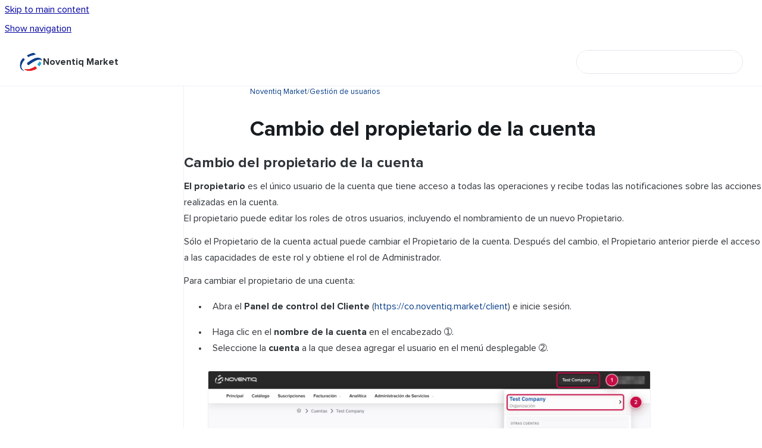

--- FILE ---
content_type: text/html
request_url: https://docs.noventiq.com/es-CO/market/latest/change-the-account-owner
body_size: 8228
content:
<!doctype html>
            
        
    
        
<html class="no-js" lang="es-CO" data-vp-page-id="37847937" data-vp-page-template="article">
    
    
    
<head>
    <!--CDP_HEAD_START-->
        <!--CDP_HEAD_END-->
    <meta charset="utf-8">
    <meta http-equiv="x-ua-compatible" content="ie=edge">
    <meta name="viewport" content="width=device-width, initial-scale=1">
    <meta name="repository-base-url" content="../../../es-CO/market/latest">
                <meta name="source-last-modified" content="2025-03-28T16:44Z">
    
    <meta name="Help Center Version"
          content="1.4">
    
        
    <link rel="icon" href="https://docs.noventiq.com/__assets-9ca47096-6369-400d-bdab-f9626eb3e2bc/image/favicon%20(noventiq).ico">
    <link rel="apple-touch-icon" href="https://docs.noventiq.com/__assets-9ca47096-6369-400d-bdab-f9626eb3e2bc/image/favicon%20(noventiq).ico">

            <link rel="canonical" href="https://docs.noventiq.com/es-CO/market/latest/change-the-account-owner">
                                            <link rel="alternate" hreflang="en-IN" href="https://docs.noventiq.com/en-IN/market/latest/change-the-account-owner">

                                    <link rel="alternate" hreflang="x-default" href="https://docs.noventiq.com/en-IN/market/latest/change-the-account-owner">
                                                                <link rel="alternate" hreflang="es-AR" href="https://docs.noventiq.com/es-AR/market/latest/change-the-account-owner">

                                                                <link rel="alternate" hreflang="pt-BR" href="https://docs.noventiq.com/pt-BR/market/latest/change-the-account-owner">

                                                                <link rel="alternate" hreflang="en-BG" href="https://docs.noventiq.com/en-BG/market/latest/change-the-account-owner">

                                                                <link rel="alternate" hreflang="en-KH" href="https://docs.noventiq.com/en-KH/market/latest/change-the-account-owner">

                                                                <link rel="alternate" hreflang="es-CL" href="https://docs.noventiq.com/es-CL/market/latest/change-the-account-owner">

                                                                <link rel="alternate" hreflang="es-CO" href="https://docs.noventiq.com/es-CO/market/latest/change-the-account-owner">

                                                                <link rel="alternate" hreflang="es-CR" href="https://docs.noventiq.com/es-CR/market/latest/change-the-account-owner">

                                                                <link rel="alternate" hreflang="es-EC" href="https://docs.noventiq.com/es-EC/market/latest/change-the-account-owner">

                                                                <link rel="alternate" hreflang="en-EG" href="https://docs.noventiq.com/en-EG/market/latest/change-the-account-owner">

                                                                <link rel="alternate" hreflang="en-HU" href="https://docs.noventiq.com/en-HU/market/latest/change-the-account-owner">

                                                                <link rel="alternate" hreflang="en-ID" href="https://docs.noventiq.com/en-ID/market/latest/change-the-account-owner">

                                                                <link rel="alternate" hreflang="en-MY" href="https://docs.noventiq.com/en-MY/market/latest/change-the-account-owner">

                                                                <link rel="alternate" hreflang="es-MX" href="https://docs.noventiq.com/es-MX/market/latest/change-the-account-owner">

                                                                <link rel="alternate" hreflang="en-MD" href="https://docs.noventiq.com/en-MD/market/latest/change-the-account-owner">

                                                                <link rel="alternate" hreflang="es-PY" href="https://docs.noventiq.com/es-PY/market/latest/change-the-account-owner">

                                                                <link rel="alternate" hreflang="es-PE" href="https://docs.noventiq.com/es-PE/market/latest/change-the-account-owner">

                                                                <link rel="alternate" hreflang="en-PH" href="https://docs.noventiq.com/en-PH/market/latest/change-the-account-owner">

                                                                <link rel="alternate" hreflang="en-RO" href="https://docs.noventiq.com/en-RO/market/latest/change-the-account-owner">

                                                                <link rel="alternate" hreflang="en-SA" href="https://docs.noventiq.com/en-SA/market/latest/change-the-account-owner">

                                                                <link rel="alternate" hreflang="en-SG" href="https://docs.noventiq.com/en-SG/market/latest/change-the-account-owner">

                                                                <link rel="alternate" hreflang="es-UY" href="https://docs.noventiq.com/es-UY/market/latest/change-the-account-owner">

                                                                <link rel="alternate" hreflang="vi-VN" href="https://docs.noventiq.com/vi-VN/market/latest/change-the-account-owner">

                                                                <link rel="alternate" hreflang="ru-AM" href="https://docs.noventiq.com/ru-AM/market/latest/change-the-account-owner">

                                                                <link rel="alternate" hreflang="ru-KZ" href="https://docs.noventiq.com/ru-KZ/market/latest/change-the-account-owner">

                                                                <link rel="alternate" hreflang="ru-KG" href="https://docs.noventiq.com/ru-KG/market/latest/change-the-account-owner">

                                                                <link rel="alternate" hreflang="ru-UZ" href="https://docs.noventiq.com/ru-UZ/market/latest/change-the-account-owner">

                                                                <link rel="alternate" hreflang="th-TH" href="https://docs.noventiq.com/th-TH/market/latest/change-the-account-owner">

                                                                <link rel="alternate" hreflang="en-TH" href="https://docs.noventiq.com/en-TH/market/latest/change-the-account-owner">

                                        
    


<!-- HelpCenter config -->


                                                                                                                                                                                                                                                                                                                                                                                                                                                                                                                                                                                                                                                                                                                                                                                                                                                                                                                                
    
                                                                

    <!-- Primary Meta Tags -->
    <meta name="title" content="Cambio del propietario de la cuenta">
            <meta name="description" content="Cambio del propietario de la cuenta El propietario es el único usuario de la cuenta que tiene acceso a todas las operaciones y recibe todas las not...">
    <meta property="og:description" content="Cambio del propietario de la cuenta El propietario es el único usuario de la cuenta que tiene acceso a todas las operaciones y recibe todas las not...">
    <meta property="twitter:description" content="Cambio del propietario de la cuenta El propietario es el único usuario de la cuenta que tiene acceso a todas las operaciones y recibe todas las not...">

        
    
    <!-- Open Graph / Facebook -->
    <meta property="og:type" content="website">
    <meta property="og:url" content="https://docs.noventiq.com/es-CO/market/latest/change-the-account-owner">
    <meta property="og:title" content="Cambio del propietario de la cuenta">
    <meta property="og:image" content="https://docs.noventiq.com/__assets-9ca47096-6369-400d-bdab-f9626eb3e2bc/image/NOVENTIQ_Logo_transparent.png">


    <!-- Twitter -->
    <meta property="twitter:card" content="summary_large_image">
    <meta property="twitter:title" content="Cambio del propietario de la cuenta">
    <meta property="twitter:image" content="https://docs.noventiq.com/__assets-9ca47096-6369-400d-bdab-f9626eb3e2bc/image/NOVENTIQ_Logo_transparent.png">

    
    <script>
        var hasCookieNotice = true;
        var usesCookieOptInStrategy = true;
        var cookieRelatedFeatures = [];

        function isSitePreview() {
            var previewStagingUrlMatcher = /\/~preview-([a-f0-9]{8}-[a-f0-9]{4}-[a-f0-9]{4}-[a-f0-9]{4}-[a-f0-9]{12})\//;
            return previewStagingUrlMatcher.test(window.location.href);
        }

        function hasSiteViewerGivenConsentForTracking() {
            try {
                return window.localStorage.getItem('shc-cookies') === 'enabled';
            } catch (e) {
                return false;
            }
        }

        function hasSiteViewerRefusedConsentForTracking() {
            try {
                return window.localStorage.getItem('shc-cookies') === 'disabled';
            } catch (e) {
                return false;
            }
        }

        function areCookiesEnabled() {
                        if (!hasCookieNotice) {
                return true;
            }

                        if (usesCookieOptInStrategy) {
                                if (hasSiteViewerGivenConsentForTracking()) {
                    return true;
                }
            } else {
                                if (!hasSiteViewerRefusedConsentForTracking()) {
                    return true;
                }
            }

            return false;
        }

        var registerCookieRelatedFeature = function (featureFunction) {

                                                
            if (typeof featureFunction === 'function') {
                cookieRelatedFeatures.push(featureFunction);
            }
        }

        var initializeCookieRelatedFeatures = function () {

                                    
            if (!areCookiesEnabled()) {
                return;
            }
            window.scrollHelpCenter.areCookiesEnabled = true;
            for (const cookieRelatedFeature of cookieRelatedFeatures) {
                try {
                    cookieRelatedFeature();
                } catch (e) {
                    console.error(e);
                }
            }
        }

        
        window.scrollHelpCenter = {
            collection: JSON.parse('{\"members\":[{\"name\":\"Noventiq Payments\",\"prefix\":\"payments\"},{\"name\":\"Noventiq Merchant Portal\",\"prefix\":\"merchant-portal\"},{\"name\":\"Noventiq Checkout\",\"prefix\":\"checkout\"},{\"name\":\"Noventiq Market\",\"prefix\":\"market\",\"versions\":{\"available\":[{\"name\":\"latest\"}],\"current\":{\"name\":\"latest\"}},\"variants\":{\"available\":[]},\"languages\":{\"available\":[{\"code\":\"en-IN\",\"homePageLink\":\"..\/..\/..\/en-IN\/market\/latest\/\"},{\"code\":\"en-BG\",\"homePageLink\":\"..\/..\/..\/en-BG\/market\/latest\/\"},{\"code\":\"en-KH\",\"homePageLink\":\"..\/..\/..\/en-KH\/market\/latest\/\"},{\"code\":\"en-EG\",\"homePageLink\":\"..\/..\/..\/en-EG\/market\/latest\/\"},{\"code\":\"en-ID\",\"homePageLink\":\"..\/..\/..\/en-ID\/market\/latest\/\"},{\"code\":\"en-HU\",\"homePageLink\":\"..\/..\/..\/en-HU\/market\/latest\/\"},{\"code\":\"en-MY\",\"homePageLink\":\"..\/..\/..\/en-MY\/market\/latest\/\"},{\"code\":\"en-PH\",\"homePageLink\":\"..\/..\/..\/en-PH\/market\/latest\/\"},{\"code\":\"en-RO\",\"homePageLink\":\"..\/..\/..\/en-RO\/market\/latest\/\"},{\"code\":\"en-SG\",\"homePageLink\":\"..\/..\/..\/en-SG\/market\/latest\/\"},{\"code\":\"en-TH\",\"homePageLink\":\"..\/..\/..\/en-TH\/market\/latest\/\"},{\"code\":\"es-AR\",\"homePageLink\":\"..\/..\/..\/es-AR\/market\/latest\/\"},{\"code\":\"es-CL\",\"homePageLink\":\"..\/..\/..\/es-CL\/market\/latest\/\"},{\"code\":\"es-CO\",\"homePageLink\":\"..\/..\/..\/es-CO\/market\/latest\/\"},{\"code\":\"es-CR\",\"homePageLink\":\"..\/..\/..\/es-CR\/market\/latest\/\"},{\"code\":\"es-EC\",\"homePageLink\":\"..\/..\/..\/es-EC\/market\/latest\/\"},{\"code\":\"es-MX\",\"homePageLink\":\"..\/..\/..\/es-MX\/market\/latest\/\"},{\"code\":\"es-PY\",\"homePageLink\":\"..\/..\/..\/es-PY\/market\/latest\/\"},{\"code\":\"es-PE\",\"homePageLink\":\"..\/..\/..\/es-PE\/market\/latest\/\"},{\"code\":\"ru-KZ\",\"homePageLink\":\"..\/..\/..\/ru-KZ\/market\/latest\/\"},{\"code\":\"ru-AM\",\"homePageLink\":\"..\/..\/..\/ru-AM\/market\/latest\/\"},{\"code\":\"ru-KG\",\"homePageLink\":\"..\/..\/..\/ru-KG\/market\/latest\/\"},{\"code\":\"ru-UZ\",\"homePageLink\":\"..\/..\/..\/ru-UZ\/market\/latest\/\"},{\"code\":\"pt-BR\",\"homePageLink\":\"..\/..\/..\/pt-BR\/market\/latest\/\"},{\"code\":\"th-TH\",\"homePageLink\":\"..\/..\/..\/th-TH\/market\/latest\/\"},{\"code\":\"vi-VN\",\"homePageLink\":\"..\/..\/..\/vi-VN\/market\/latest\/\"},{\"code\":\"en-MD\",\"homePageLink\":\"..\/..\/..\/en-MD\/market\/latest\/\"},{\"code\":\"es-UY\",\"homePageLink\":\"..\/..\/..\/es-UY\/market\/latest\/\"},{\"code\":\"en-SA\",\"homePageLink\":\"..\/..\/..\/en-SA\/market\/latest\/\"}],\"current\":{\"code\":\"es-CO\",\"homePageLink\":\"..\/..\/..\/es-CO\/market\/latest\/\"}}},{\"name\":\"Noventiq Support\",\"prefix\":\"support\",\"versions\":{\"available\":[{\"name\":\"latest\"}],\"current\":{\"name\":\"latest\"}},\"variants\":{\"available\":[]},\"languages\":{\"available\":[{\"code\":\"en-IN\",\"homePageLink\":\"..\/..\/..\/en-IN\/support\/latest\/\"},{\"code\":\"es-AR\",\"homePageLink\":\"..\/..\/..\/es-AR\/support\/latest\/\"},{\"code\":\"pt-BR\",\"homePageLink\":\"..\/..\/..\/pt-BR\/support\/latest\/\"},{\"code\":\"en-BG\",\"homePageLink\":\"..\/..\/..\/en-BG\/support\/latest\/\"},{\"code\":\"en-KH\",\"homePageLink\":\"..\/..\/..\/en-KH\/support\/latest\/\"},{\"code\":\"es-CL\",\"homePageLink\":\"..\/..\/..\/es-CL\/support\/latest\/\"},{\"code\":\"es-CO\",\"homePageLink\":\"..\/..\/..\/es-CO\/support\/latest\/\"},{\"code\":\"es-CR\",\"homePageLink\":\"..\/..\/..\/es-CR\/support\/latest\/\"},{\"code\":\"es-EC\",\"homePageLink\":\"..\/..\/..\/es-EC\/support\/latest\/\"},{\"code\":\"en-EG\",\"homePageLink\":\"..\/..\/..\/en-EG\/support\/latest\/\"},{\"code\":\"en-HU\",\"homePageLink\":\"..\/..\/..\/en-HU\/support\/latest\/\"},{\"code\":\"en-MY\",\"homePageLink\":\"..\/..\/..\/en-MY\/support\/latest\/\"},{\"code\":\"es-MX\",\"homePageLink\":\"..\/..\/..\/es-MX\/support\/latest\/\"},{\"code\":\"es-PE\",\"homePageLink\":\"..\/..\/..\/es-PE\/support\/latest\/\"},{\"code\":\"en-PH\",\"homePageLink\":\"..\/..\/..\/en-PH\/support\/latest\/\"},{\"code\":\"en-RO\",\"homePageLink\":\"..\/..\/..\/en-RO\/support\/latest\/\"},{\"code\":\"en-SG\",\"homePageLink\":\"..\/..\/..\/en-SG\/support\/latest\/\"},{\"code\":\"vi-VN\",\"homePageLink\":\"..\/..\/..\/vi-VN\/support\/latest\/\"},{\"code\":\"en-TH\",\"homePageLink\":\"..\/..\/..\/en-TH\/support\/latest\/\"},{\"code\":\"en-ID\",\"homePageLink\":\"..\/..\/..\/en-ID\/support\/latest\/\"},{\"code\":\"en-SA\",\"homePageLink\":\"..\/..\/..\/en-SA\/support\/latest\/\"},{\"code\":\"es-PY\",\"homePageLink\":\"..\/..\/..\/es-PY\/support\/latest\/\"},{\"code\":\"es-UY\",\"homePageLink\":\"..\/..\/..\/es-UY\/support\/latest\/\"}],\"current\":{\"code\":\"es-CO\",\"homePageLink\":\"..\/..\/..\/es-CO\/support\/latest\/\"}}}],\"currentContentSource\":{\"name\":\"Noventiq Market\",\"prefix\":\"market\",\"versions\":{\"available\":[{\"name\":\"latest\"}],\"current\":{\"name\":\"latest\"}},\"variants\":{\"available\":[]},\"languages\":{\"available\":[{\"code\":\"en-IN\",\"homePageLink\":\"..\/..\/..\/en-IN\/market\/latest\/\"},{\"code\":\"en-BG\",\"homePageLink\":\"..\/..\/..\/en-BG\/market\/latest\/\"},{\"code\":\"en-KH\",\"homePageLink\":\"..\/..\/..\/en-KH\/market\/latest\/\"},{\"code\":\"en-EG\",\"homePageLink\":\"..\/..\/..\/en-EG\/market\/latest\/\"},{\"code\":\"en-ID\",\"homePageLink\":\"..\/..\/..\/en-ID\/market\/latest\/\"},{\"code\":\"en-HU\",\"homePageLink\":\"..\/..\/..\/en-HU\/market\/latest\/\"},{\"code\":\"en-MY\",\"homePageLink\":\"..\/..\/..\/en-MY\/market\/latest\/\"},{\"code\":\"en-PH\",\"homePageLink\":\"..\/..\/..\/en-PH\/market\/latest\/\"},{\"code\":\"en-RO\",\"homePageLink\":\"..\/..\/..\/en-RO\/market\/latest\/\"},{\"code\":\"en-SG\",\"homePageLink\":\"..\/..\/..\/en-SG\/market\/latest\/\"},{\"code\":\"en-TH\",\"homePageLink\":\"..\/..\/..\/en-TH\/market\/latest\/\"},{\"code\":\"es-AR\",\"homePageLink\":\"..\/..\/..\/es-AR\/market\/latest\/\"},{\"code\":\"es-CL\",\"homePageLink\":\"..\/..\/..\/es-CL\/market\/latest\/\"},{\"code\":\"es-CO\",\"homePageLink\":\"..\/..\/..\/es-CO\/market\/latest\/\"},{\"code\":\"es-CR\",\"homePageLink\":\"..\/..\/..\/es-CR\/market\/latest\/\"},{\"code\":\"es-EC\",\"homePageLink\":\"..\/..\/..\/es-EC\/market\/latest\/\"},{\"code\":\"es-MX\",\"homePageLink\":\"..\/..\/..\/es-MX\/market\/latest\/\"},{\"code\":\"es-PY\",\"homePageLink\":\"..\/..\/..\/es-PY\/market\/latest\/\"},{\"code\":\"es-PE\",\"homePageLink\":\"..\/..\/..\/es-PE\/market\/latest\/\"},{\"code\":\"ru-KZ\",\"homePageLink\":\"..\/..\/..\/ru-KZ\/market\/latest\/\"},{\"code\":\"ru-AM\",\"homePageLink\":\"..\/..\/..\/ru-AM\/market\/latest\/\"},{\"code\":\"ru-KG\",\"homePageLink\":\"..\/..\/..\/ru-KG\/market\/latest\/\"},{\"code\":\"ru-UZ\",\"homePageLink\":\"..\/..\/..\/ru-UZ\/market\/latest\/\"},{\"code\":\"pt-BR\",\"homePageLink\":\"..\/..\/..\/pt-BR\/market\/latest\/\"},{\"code\":\"th-TH\",\"homePageLink\":\"..\/..\/..\/th-TH\/market\/latest\/\"},{\"code\":\"vi-VN\",\"homePageLink\":\"..\/..\/..\/vi-VN\/market\/latest\/\"},{\"code\":\"en-MD\",\"homePageLink\":\"..\/..\/..\/en-MD\/market\/latest\/\"},{\"code\":\"es-UY\",\"homePageLink\":\"..\/..\/..\/es-UY\/market\/latest\/\"},{\"code\":\"en-SA\",\"homePageLink\":\"..\/..\/..\/en-SA\/market\/latest\/\"}],\"current\":{\"code\":\"es-CO\",\"homePageLink\":\"..\/..\/..\/es-CO\/market\/latest\/\"}}}}'),
            source: {
                confluenceBaseUrl: 'https://docs-noventiq.atlassian.net/wiki',
                confluencePageId: '37847937',
                confluenceSpaceKey: 'MKT',
            },
            contentSourceKey: 'DOCUMENT:73542ef0a5aba208cbd3dec41818a9c7',
            siteKey: 'a12f4d1f-8e49-4c44-8807-ead6d2a2f531',
            customJsSrc: '../../../__assets-9ca47096-6369-400d-bdab-f9626eb3e2bc/js/custom.js',
            isSitePreview: isSitePreview(),
            areCookiesEnabled: areCookiesEnabled(),
            excludePageLabel: 'scroll-help-center-exclude-page',
            hasCookieNotice: hasCookieNotice,
            usesCookieOptInStrategy: usesCookieOptInStrategy,
            registerCookieRelatedFeature: registerCookieRelatedFeature,
            initializeCookieRelatedFeatures: initializeCookieRelatedFeatures,
            isPortal: false,
            isSearch: false,
            isError: false,
            isOverview: false,
            viewportLink: '../../../?l=es-CO',
            relSiteRootPath: '../../../',
            siteInstanceId: '9ca47096-6369-400d-bdab-f9626eb3e2bc',
            theme: {
                root: {
                    absoluteLink: '../../../?l=es-CO'
                },
                header: {
                    displaySpaceName: true,
                    links: JSON.parse('[]'),
                    logo: {
                        url: '../../../__assets-9ca47096-6369-400d-bdab-f9626eb3e2bc/image/NOVENTIQ_Logo_transparent.png',
                        alt: 'Noventiq Knowledge Base'
                    },
                },
                cookieNotice: {
                    display: true,
                    headingText: 'Cookie Notice',
                    descriptionText: 'Please read our privacy statement.',
                    link: {
                        url: 'https://noventiq.com/about/business-conduct-guidelines/data-protection-policy',
                        text: 'Privacy Policy'
                    }
                }
            },
            integrations: {
                jiraServiceDesk: {
                    key: ''
                },
                intercom: {
                    appId: ''
                },
                zendesk: {
                    url: ''
                },
                aiSearch: {
                    enabled: false
                }
            },
            repository: {
                link: '../../../es-CO/market/latest',
                name: 'Noventiq Market'
            },
            versionLinksForPage: JSON.parse('[{\"name\":\"latest\",\"toVersionLink\":\"..\/..\/..\/es-CO\/market\/latest\/change-the-account-owner\"}]'),
            variantLinksForPage: JSON.parse('[]'),
            languageLinksForPage: JSON.parse('[{\"displayName\":\"India\",\"code\":\"en-IN\",\"toLanguageLink\":\"..\/..\/..\/en-IN\/market\/latest\/change-the-account-owner\",\"fallback\":false},{\"displayName\":\"Argentina\",\"code\":\"es-AR\",\"toLanguageLink\":\"..\/..\/..\/es-AR\/market\/latest\/change-the-account-owner\",\"fallback\":false},{\"displayName\":\"Brasil\",\"code\":\"pt-BR\",\"toLanguageLink\":\"..\/..\/..\/pt-BR\/market\/latest\/change-the-account-owner\",\"fallback\":false},{\"displayName\":\"Bulgaria\",\"code\":\"en-BG\",\"toLanguageLink\":\"..\/..\/..\/en-BG\/market\/latest\/change-the-account-owner\",\"fallback\":false},{\"displayName\":\"Cambodia\",\"code\":\"en-KH\",\"toLanguageLink\":\"..\/..\/..\/en-KH\/market\/latest\/change-the-account-owner\",\"fallback\":false},{\"displayName\":\"Chile\",\"code\":\"es-CL\",\"toLanguageLink\":\"..\/..\/..\/es-CL\/market\/latest\/change-the-account-owner\",\"fallback\":false},{\"displayName\":\"Colombia\",\"code\":\"es-CO\",\"toLanguageLink\":\"..\/..\/..\/es-CO\/market\/latest\/change-the-account-owner\",\"fallback\":false},{\"displayName\":\"Costa Rica\",\"code\":\"es-CR\",\"toLanguageLink\":\"..\/..\/..\/es-CR\/market\/latest\/change-the-account-owner\",\"fallback\":false},{\"displayName\":\"Ecuador\",\"code\":\"es-EC\",\"toLanguageLink\":\"..\/..\/..\/es-EC\/market\/latest\/change-the-account-owner\",\"fallback\":false},{\"displayName\":\"Egypt\",\"code\":\"en-EG\",\"toLanguageLink\":\"..\/..\/..\/en-EG\/market\/latest\/change-the-account-owner\",\"fallback\":false},{\"displayName\":\"Hungary\",\"code\":\"en-HU\",\"toLanguageLink\":\"..\/..\/..\/en-HU\/market\/latest\/change-the-account-owner\",\"fallback\":false},{\"displayName\":\"Indonesia\",\"code\":\"en-ID\",\"toLanguageLink\":\"..\/..\/..\/en-ID\/market\/latest\/change-the-account-owner\",\"fallback\":false},{\"displayName\":\"Malaysia\",\"code\":\"en-MY\",\"toLanguageLink\":\"..\/..\/..\/en-MY\/market\/latest\/change-the-account-owner\",\"fallback\":false},{\"displayName\":\"M\u00E9xico\",\"code\":\"es-MX\",\"toLanguageLink\":\"..\/..\/..\/es-MX\/market\/latest\/change-the-account-owner\",\"fallback\":false},{\"displayName\":\"Moldova\",\"code\":\"en-MD\",\"toLanguageLink\":\"..\/..\/..\/en-MD\/market\/latest\/change-the-account-owner\",\"fallback\":false},{\"displayName\":\"Paraguay\",\"code\":\"es-PY\",\"toLanguageLink\":\"..\/..\/..\/es-PY\/market\/latest\/change-the-account-owner\",\"fallback\":false},{\"displayName\":\"Per\u00FA\",\"code\":\"es-PE\",\"toLanguageLink\":\"..\/..\/..\/es-PE\/market\/latest\/change-the-account-owner\",\"fallback\":false},{\"displayName\":\"Philippines\",\"code\":\"en-PH\",\"toLanguageLink\":\"..\/..\/..\/en-PH\/market\/latest\/change-the-account-owner\",\"fallback\":false},{\"displayName\":\"Romania\",\"code\":\"en-RO\",\"toLanguageLink\":\"..\/..\/..\/en-RO\/market\/latest\/change-the-account-owner\",\"fallback\":false},{\"displayName\":\"Saudi Arabia\",\"code\":\"en-SA\",\"toLanguageLink\":\"..\/..\/..\/en-SA\/market\/latest\/change-the-account-owner\",\"fallback\":false},{\"displayName\":\"Singapore\",\"code\":\"en-SG\",\"toLanguageLink\":\"..\/..\/..\/en-SG\/market\/latest\/change-the-account-owner\",\"fallback\":false},{\"displayName\":\"Uruguay\",\"code\":\"es-UY\",\"toLanguageLink\":\"..\/..\/..\/es-UY\/market\/latest\/change-the-account-owner\",\"fallback\":false},{\"displayName\":\"Vi\u1EC7t Nam\",\"code\":\"vi-VN\",\"toLanguageLink\":\"..\/..\/..\/vi-VN\/market\/latest\/change-the-account-owner\",\"fallback\":false},{\"displayName\":\"\u0410\u0440\u043C\u0435\u043D\u0438\u044F\",\"code\":\"ru-AM\",\"toLanguageLink\":\"..\/..\/..\/ru-AM\/market\/latest\/change-the-account-owner\",\"fallback\":false},{\"displayName\":\"\u041A\u0430\u0437\u0430\u0445\u0441\u0442\u0430\u043D\",\"code\":\"ru-KZ\",\"toLanguageLink\":\"..\/..\/..\/ru-KZ\/market\/latest\/change-the-account-owner\",\"fallback\":false},{\"displayName\":\"\u041A\u044B\u0440\u0433\u044B\u0437\u0441\u0442\u0430\u043D\",\"code\":\"ru-KG\",\"toLanguageLink\":\"..\/..\/..\/ru-KG\/market\/latest\/change-the-account-owner\",\"fallback\":false},{\"displayName\":\"\u0423\u0437\u0431\u0435\u043A\u0438\u0441\u0442\u0430\u043D\",\"code\":\"ru-UZ\",\"toLanguageLink\":\"..\/..\/..\/ru-UZ\/market\/latest\/change-the-account-owner\",\"fallback\":false},{\"displayName\":\"\u0E1B\u0E23\u0E30\u0E40\u0E17\u0E28\u0E44\u0E17\u0E22\",\"code\":\"th-TH\",\"toLanguageLink\":\"..\/..\/..\/th-TH\/market\/latest\/change-the-account-owner\",\"fallback\":false},{\"displayName\":\"Thailand (English)\",\"code\":\"en-TH\",\"toLanguageLink\":\"..\/..\/..\/en-TH\/market\/latest\/change-the-account-owner\",\"fallback\":false}]'),
            defaultLanguageCode: 'en-IN'        };
    </script>

    
            
    
        <!-- Google Tag Manager -->
        <script>
                        window.scrollHelpCenter.registerCookieRelatedFeature(function () {
                if (!window.scrollHelpCenter.isSitePreview) {
                    (function(w,d,s,l,i){w[l]=w[l]||[];w[l].push({'gtm.start':
                        new Date().getTime(),event:'gtm.js'});var f=d.getElementsByTagName(s)[0],
                        j=d.createElement(s),dl=l!='dataLayer'?'&l='+l:'';j.async=true;j.src=
                        'https://www.googletagmanager.com/gtm.js?id='+i+dl;f.parentNode.insertBefore(j,f);
                    })(window,document,'script','dataLayer','GTM-KD9DQNJD');
                }
            });
        </script>
        <!-- End Google Tag Manager -->
    

    
            <meta name="google-site-verification"
              content="HNq3F4Ppshryl90X5mK37n53EnUFGJZaI8EaqVoGUvY"/>
        
    <link rel="stylesheet" href="../../../__theme/css/app--9d49c7a6f16d6f27f169.css">

    
            <link rel="stylesheet"
              id="theme-asset-custom-css"
              href="../../../__assets-9ca47096-6369-400d-bdab-f9626eb3e2bc/css/custom.css">
    
    
<style>
            :root {
                        --_vpt-INTERNAL-footer-background: #F7F7F8;
        --_vpt-INTERNAL-footer-foreground: #6d7378;
        --_vpt-INTERNAL-header-background: #FFFFFF;
        --_vpt-INTERNAL-header-foreground: #2f3439;

        /* @deprecated */
        --vp-portal-banner-background-image: url('../../__assets-9ca47096-6369-400d-bdab-f9626eb3e2bc/image/main-bg.png');
        /* @deprecated */
        --vp-portal-banner-text-color: #2f3439;
        /* @deprecated */
        --vp-space-banner-background-image: url('../../__assets-9ca47096-6369-400d-bdab-f9626eb3e2bc/image/main-bg.png');
        /* @deprecated */
        --vp-space-banner-text-color: #0B408B;
    }
</style>

    <title>Cambio del propietario de la cuenta</title>

        </head>
    <!-- pageid attribute is deprecated - please use data-vp-page-id on html element instead -->
    <body pageid="37847937" class="flex flex-col min-h-screen">
                    <div id="vp-js-cookies__notice"></div>
            <vp-a11y-skip-controller>
                <a class="vp-a11y-skip-trigger" href="#content">
                    <i18n-message i18nkey="navigation.skip.to.main.label">
                        Skip to main content
                    </i18n-message>
                </a>
            </vp-a11y-skip-controller>
            <button type="button" class="vp-a11y-skip-trigger vp-js-a11y-navigation-toggle">
                <i18n-message i18nkey="navigation.open.label">
                    Show navigation
                </i18n-message>
            </button>
        
        

<header data-vp-component="header" class="header hc-header-background-color">
    <div class="header__navigation relative">
        <div class="hc-header-background-color relative z-10" id="site-navigation">
            <div class="top-bar header__navigation--large vp-container hc-header-background-color hc-header-font-color">
                <div class="top-bar-left">
                    <ul class="flex flex-wrap flex-row gap-4 items-center relative m-0 p-0 list-none hc-header-background-color">
                        <li class="leading-none align-self-center header__navigation--logo">
                            <vp-localized-link>
                                <a href="../../../?l=es-CO">
                                    <img src="../../../__assets-9ca47096-6369-400d-bdab-f9626eb3e2bc/image/NOVENTIQ_Logo_transparent.png" alt="">
                                    <i18n-message class="sr-only" i18nKey="header.home.label">
                                        Go to homepage
                                    </i18n-message>
                                </a>
                            </vp-localized-link>
                        </li>
                                                    <li>
                                <vp-localized-link>
                                    <a
                                        href="../../../es-CO/market/latest/"
                                        class="block leading-none py-3 header__navigation--heading hc-header-font-color"
                                    >
                                        Noventiq Market
                                    </a>
                                </vp-localized-link>
                            </li>
                                            </ul>
                </div>
                <div class="top-bar-right no-print">
                    <div class="header__navigation--large__menu hc-header-background-color">
                        <ul class="flex flex-row m-0 p-0 list-none render-links">
                            
                        </ul>
                                                                            <div class="my-auto list-none ml-4">
                                    

        
        
    
    <div
        data-vp-id="search-bar-placeholder"
        data-vp-component="search-bar"
        data-vp-variant=""
        class="vp-search-bar "
        aria-hidden="true"
    >
        <form
            action="/search.html"
            method="GET"
            class="vp-search-bar__input-container"
        >
            <div
                data-vp-component="search-input"
                data-vp-variant="border"
                class="vp-search-input vp-search-input--border"
            >
                <input
                    type="search"
                    autocomplete="off"
                    value=""
                    class="vp-search-input__input"
                    style="margin-right: 0;"
                >
            </div>
        </form>
    </div>

    
    <script data-vp-id="search-bar-config" type="application/json">
        {
            "hasContentSourceFilter": false,
            "hasQuickSearch": true,
            "variant": ""
        }
    </script>
                            </div>
                                            </div>

                    <button type="button" class="vp-js-header-search-toggle vp-button header__navigation--button hc-header-font-color">
                        <svg
                            data-vp-id="header-search-toggle-icon"
                            data-vp-component="icon"
                            xmlns="http://www.w3.org/2000/svg"
                            width="20"
                            height="20"
                            viewBox="0 0 20 20"
                            fill="none"
                            aria-hidden="true"
                        >
                            <path d="M8.99452 14.5C10.5121 14.5 11.809 13.9669 12.8854 12.9007C13.9618 11.8345 14.5 10.5361 14.5 9.00548C14.5 7.48794 13.9631 6.19097 12.8893 5.11458C11.8155 4.03819 10.519 3.5 9 3.5C7.46786 3.5 6.16816 4.0369 5.1009 5.11071C4.03363 6.18453 3.5 7.48096 3.5 9C3.5 10.5321 4.0331 11.8318 5.09929 12.8991C6.1655 13.9664 7.46391 14.5 8.99452 14.5ZM9 16C8.02913 16 7.11974 15.816 6.27185 15.4479C5.42395 15.0799 4.68056 14.5799 4.04167 13.9479C3.40278 13.316 2.90278 12.576 2.54167 11.728C2.18056 10.88 2 9.97053 2 8.99956C2 8.04152 2.18403 7.13542 2.55208 6.28125C2.92014 5.42708 3.41864 4.68387 4.04758 4.0516C4.67653 3.41935 5.41569 2.91935 6.26508 2.5516C7.11449 2.18387 8.02548 2 8.99806 2C9.95769 2 10.8646 2.18403 11.7188 2.55208C12.5729 2.92014 13.316 3.42014 13.9479 4.05208C14.5799 4.68403 15.0799 5.42612 15.4479 6.27835C15.816 7.13058 16 8.0381 16 9.00094C16 9.83365 15.8615 10.6213 15.5846 11.3638C15.3078 12.1062 14.9254 12.7836 14.4375 13.3958L18 16.9583L16.9375 18L13.375 14.4583C12.7668 14.9459 12.0939 15.3247 11.3564 15.5948C10.6188 15.8649 9.83333 16 9 16Z" fill="currentColor"></path>
                        </svg>
                        <i18n-message class="sr-only" i18nKey="search.form.show.label"></i18n-message>
                    </button>
                </div>
            </div>
        </div>
    </div>
</header>

        <div class="flex flex-col flex-grow hc-main-wrapper">
                            


<div class="vp-article vp-container article">
    <div class="vp-article__aside-left no-print">
        <div id="vp-js-desktop__navigation" class="vp-article__aside-left__inner"></div>
    </div>

    <main id="article-content" class="vp-article__content-panel">
                    
    <i18n-message i18nkey="breadcrumb.label" attribute="aria-label" class="vp-breadcrumbs__wrapper">
        <nav class="vp-breadcrumbs" aria-label="Breadcrumb" role="navigation">
            <div class="breadcrumbs-wrapper">
                <ol class="breadcrumbs breadcrumbs--fit-content">
                                            <li>
                                                            <a href="../../../es-CO/market/latest/" rel="prev">Noventiq Market</a>
                                                                                        <span aria-hidden="true">/</span>
                                                    </li>
                                            <li>
                                                            <a href="../../../es-CO/market/latest/user-management" rel="prev" class="js-breadcrumbs-truncate">Gestión de usuarios</a>
                                                                                </li>
                                    </ol>
            </div>
        </nav>
    </i18n-message>
                        <div id="content" class="vp-a11y-skip-target" tabindex="-1"></div>
                    <div class="vp-article__aside-right no-print">
                <vp-toc data-vp-component="toc" for="main-content">
                    <vp-a11y-skip-controller slot="afterbegin">
                        <a class="vp-a11y-skip-trigger"  href="#article-inner-content">
                            <i18n-message i18nkey="navigation.skip.toc.label">
                                Skip table of contents
                            </i18n-message>
                        </a>
                    </vp-a11y-skip-controller>
                </vp-toc>
            </div>
                <div id="article-inner-content" class="vp-article__wrapper" tabindex="-1">
            <header class="article-header">
                <!-- CSS class article__heading is deprecated and will be removed in the future -->
                <h1 class="vp-article__heading article__heading"><span>Cambio del propietario de la cuenta</span></h1>
            </header>

            <section id="main-content" class="vp-article__content wiki-content article__content">
                    <h2 id="Cambiodelpropietariodelacuenta-Cambiodelpropietariodelacuenta">Cambio del propietario de la cuenta</h2><p><strong>El propietario</strong> es el único usuario de la cuenta que tiene acceso a todas las operaciones y recibe todas las notificaciones sobre las acciones realizadas en la cuenta.<br clear="none">El propietario puede editar los roles de otros usuarios, incluyendo el nombramiento de un nuevo Propietario.</p><p>Sólo el Propietario de la cuenta actual puede cambiar el Propietario de la cuenta. Después del cambio, el Propietario anterior pierde el acceso a las capacidades de este rol y obtiene el rol de Administrador.</p><p>Para cambiar el propietario de una cuenta:</p><ul><li><p>Abra el <strong>Panel de control del Cliente</strong> (<a class="external-link" href="https://co.noventiq.market/client" rel="nofollow" shape="rect">https://co.noventiq.market/client</a>) e inicie sesión.</p></li></ul><ul><li><p>Haga clic en el <strong>nombre de la cuenta</strong> en el encabezado ➀.</p></li><li><p>Seleccione la <strong>cuenta</strong> a la que desea agregar el usuario en el menú desplegable ➁.</p></li></ul><figure data-width-type="pixel" data-layout="center" data-align="center" style="--image-inline-size: 744px;" class="confluence-embedded-image vp-image image-center"><img alt="image-20250221-110803.png" src="../../../__attachments/36143195/image-20250221-110803.png?inst-v=9ca47096-6369-400d-bdab-f9626eb3e2bc" data-width="744"></figure><ul><li><p>Seleccione la sección&nbsp;<strong>Usuarios</strong>&nbsp;en el menú superior.<br clear="none">La sección contiene una lista de usuarios que tienen acceso a la cuenta y sus roles.</p></li><li><p>Haga clic en el menú desplegable del usuario al que desea transferir los derechos del propietario.</p></li><li><p>En la página de gestión de usuario, seleccione su nuevo rol –&nbsp;<strong>Propietario</strong>.</p></li></ul><figure data-width-type="pixel" data-layout="center" data-align="center" style="--image-inline-size: 744px;" class="confluence-embedded-image vp-image image-center"><img alt="image-20250221-110834.png" src="../../../__attachments/36143195/image-20250221-110834.png?inst-v=9ca47096-6369-400d-bdab-f9626eb3e2bc" data-width="744"></figure><ul><li><p>Haga clic en <strong>Confirmar</strong> para aprobar el cambio de propietario.</p></li></ul><figure data-width-type="pixel" data-layout="center" data-align="center" style="--image-inline-size: 744px;" class="confluence-embedded-image vp-image image-center"><img alt="image-20250221-110848.png" src="../../../__attachments/36143195/image-20250221-110848.png?inst-v=9ca47096-6369-400d-bdab-f9626eb3e2bc" data-width="744"></figure><p>También puede ponerse en contacto con el Servicio de soporte para cambiar el Propietario de su cuenta.</p><hr><p style="text-align: center;"><strong>Noventiq Market Colombia</strong></p><div class="table-wrap" data-layout="default" style="--table-inline-size: 760px;"><table data-table-width="760" data-layout="default" data-local-id="289e62d0-330e-4043-b77b-9608c4c22069" class="confluenceTable"><tbody><tr><td colspan="1" rowspan="1" class="confluenceTd"><p><strong>Soporte para el funcionamiento del Panel de Control del Cliente</strong></p></td><td colspan="1" rowspan="1" class="confluenceTd"><p><a href="tel:018005190502" rel="nofollow" shape="rect">01 800 519 0502</a></p><p><a class="external-link" href="mailto:colombia@noventiq.market" rel="nofollow" shape="rect">colombia@noventiq.market</a></p></td></tr><tr><td colspan="1" rowspan="1" class="confluenceTd"><p><strong>Soporte técnico con productos de Microsoft</strong></p></td><td colspan="1" rowspan="1" class="confluenceTd"><p><a href="tel:018005190502" rel="nofollow" shape="rect">01 800 519 0502</a></p><p><a class="external-link" href="mailto:sdc-latam@noventiq.com" rel="nofollow" shape="rect">sdc-latam@noventiq.com</a></p></td></tr><tr><td colspan="1" rowspan="1" class="confluenceTd"><p><strong>Apoyo en asuntos financieros</strong></p></td><td colspan="1" rowspan="1" class="confluenceTd"><p><a class="external-link" href="mailto:facturacion.colombia@noventiq.com" rel="nofollow" shape="rect">facturacion.colombia@noventiq.com</a></p></td></tr><tr><td colspan="1" rowspan="1" class="confluenceTd"><p><strong>Panel de Control del Cliente</strong></p></td><td colspan="1" rowspan="1" class="confluenceTd"><p><a class="external-link" href="https://co.noventiq.market/client" rel="nofollow" shape="rect">https://co.noventiq.market/client</a></p></td></tr><tr><td colspan="1" rowspan="1" class="confluenceTd"><p><strong>Catálogo</strong></p></td><td colspan="1" rowspan="1" class="confluenceTd"><p><a class="external-link" href="https://co.noventiq.market/store" rel="nofollow" shape="rect">https://co.noventiq.market/store</a></p></td></tr></tbody></table></div>

        
<div class="table-overlay full reveal article__content" data-vp-id="js-table-overlay">
    <i18n-message i18nkey="modal.cta.close.label" attribute="title">
        <button class="close-button table-overlay__close"
                data-close
                title="Close modal"
                type="button">
            <span aria-hidden="true">&times;</span>
        </button>
    </i18n-message>
    <div class="table-overlay__content"></div>
</div>

                            </section>

                    </div>
    </main>
</div>
                    </div>

        
    
<footer data-vp-component="footer" class="footer hc-footer-background-color">
    <div class="grid lg:flex footer--alignment hc-footer-font-color vp-container">
                    <div class="flex hc-footer-font-color">
                <img src="../../../__assets-9ca47096-6369-400d-bdab-f9626eb3e2bc/image/logo_ar-es.svg" class="footer__logo" alt="">
            </div>
                <div class="grid">
            <div class="footer__links">
                                    <a
                        href="https://noventiq.com/about/business-conduct-guidelines/data-protection-policy"
                        class="hc-footer-font-color"
                        rel="noopener"
                    >
                        Privacy Policy
                    </a>
                                                </div>
                <ul class="footer__attribution-line--copyright hc-footer-font-color">
                    <li>
                    <i18n-message i18nkey="footer.copyright.label" options='{ "date": "2026", "by": "Noventiq" }'>
                        Copyright &copy; 2026 Noventiq
                    </i18n-message>
                    </li>
                    <li>
                        <span aria-hidden="true">&bull;</span>
                        <i18n-message i18nkey="footer.poweredBy.label">Powered by</i18n-message>
                        &#32;
                        <a
                            href="https://www.k15t.com/go/scroll-viewport-cloud-help-center"
                            rel="noopener nofollow"
                        >
                            Scroll Viewport
                        </a>
                        &#32;
                        &#38;
                        &#32;
                        <a
                            href="https://www.atlassian.com/software/confluence"
                            rel="noopener nofollow"
                        >
                            Atlassian Confluence
                        </a>
                    </li>
                    <li id="vp-js-cookies__reset-link"></li>
                </ul>
                            <div class="footer__language-picker-container">
                    <i18n-message i18nKey="languages.picker.label" attribute="aria-label">
                        <nav class="footer__language-picker" aria-label="Select site language">
                            
                            <div id="vp-js-language-picker-placeholder" data-vp-id="language-picker-placeholder">
                                <div
                                        data-vp-id="language-picker-footer"
                                        data-vp-component="dropdown"
                                        data-vp-variant="outline"
                                        class="vp-dropdown vp-dropdown--outline variant-outline"
                                >
                                    <div class="vp-button vp-dropdown__button" style="min-width: 120px">
                                        <span aria-hidden="true" class="vp-dropdown__button-label">Colombia</span>
                                    </div>
                                </div>
                            </div>
                        </nav>
                    </i18n-message>
                </div>
                    </div>
    </div>
</footer>

        
    
    
        
        
            
    
                
                
                
        
        <div id="vp-js-mobile__navigation"></div>

                            <div class="vp-error-log">
                <div class="vp-error-log__backdrop"></div>
                <div class="vp-error-log__modal">
                    <div class="vp-error-log__header">
                        <i18n-message i18nkey="preview.errorLog.header.label" ns="common">
                            JavaScript errors detected
                        </i18n-message>
                    </div>
                    <div class="vp-error-log__content">
                        <p>
                            <i18n-message i18nkey="preview.errorLog.content.0" ns="common">
                                Please note, these errors can depend on your browser setup.
                            </i18n-message>
                        </p>
                        <ul data-error-log-list>
                            <template class="vp-error-log__item--template">
                                <li></li>
                            </template>
                        </ul>
                        <p>
                            <i18n-message i18nkey="preview.errorLog.content.1" ns="common">
                                If this problem persists, please contact our support.
                            </i18n-message>
                        </p>
                    </div>
                    <div class="vp-error-log__footer">
                        <a class="vp-button vp-button--primary" href="https://k15t.jira.com/servicedesk/customer/portal/3" rel="noopener">
                            <i18n-message i18nkey="preview.errorLog.cta.support.label" ns="common">
                                Contact Support
                            </i18n-message>
                        </a>
                        <a class="vp-button vp-button--secondary" id="error-log-close-button" tabindex="0">
                            <i18n-message i18nkey="preview.errorLog.cta.close.label" ns="common">
                                Close
                            </i18n-message>
                        </a>
                    </div>
                </div>
            </div>
        
        <script>
            (function() {
                // set the inapphelp attributes as early as possible to avoid flashing content that should be hidden
                const searchParams = new URL(location.href).searchParams;

                if (searchParams.get('inAppHelp') === 'true') {
                    const inAppHelpClasses = ['vp-in-app-help'];

                    if (searchParams.get('title') === 'false') {
                        inAppHelpClasses.push('vp-in-app-help--no-title');
                    }

                    document.body.classList.add(...inAppHelpClasses);
                }
            }());
        </script>

        <script>
            if(!false) {
                window.scrollHelpCenter.initializeCookieRelatedFeatures();
            }
        </script>

        <script src="../../../__theme/js/app--e097f5305d0a99a7c40c.js"></script>
    </body>
</html>
